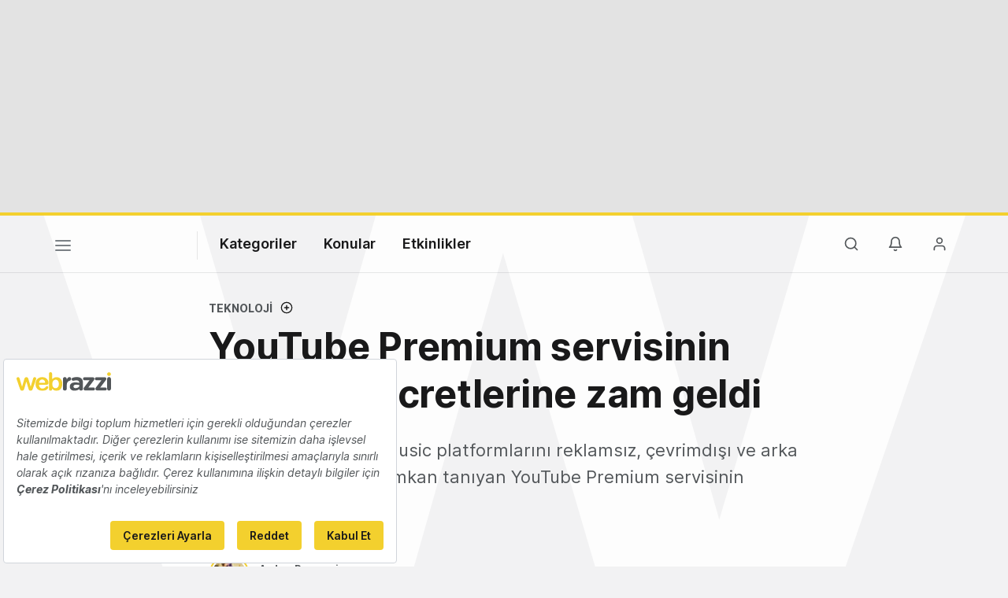

--- FILE ---
content_type: text/html; charset=utf-8
request_url: https://www.google.com/recaptcha/api2/aframe
body_size: 268
content:
<!DOCTYPE HTML><html><head><meta http-equiv="content-type" content="text/html; charset=UTF-8"></head><body><script nonce="X3dGYmEpTrK1ODbU2YYuxg">/** Anti-fraud and anti-abuse applications only. See google.com/recaptcha */ try{var clients={'sodar':'https://pagead2.googlesyndication.com/pagead/sodar?'};window.addEventListener("message",function(a){try{if(a.source===window.parent){var b=JSON.parse(a.data);var c=clients[b['id']];if(c){var d=document.createElement('img');d.src=c+b['params']+'&rc='+(localStorage.getItem("rc::a")?sessionStorage.getItem("rc::b"):"");window.document.body.appendChild(d);sessionStorage.setItem("rc::e",parseInt(sessionStorage.getItem("rc::e")||0)+1);localStorage.setItem("rc::h",'1768773422659');}}}catch(b){}});window.parent.postMessage("_grecaptcha_ready", "*");}catch(b){}</script></body></html>

--- FILE ---
content_type: text/plain; charset=utf-8
request_url: https://events.getsitectrl.com/api/v1/events
body_size: 556
content:
{"id":"66f4c7235374c4e7","user_id":"66f4c723537d06b9","time":1768773422413,"token":"1768773422.d45ee8088e7bd4eef5f96df0ad82a003.3f926eb1327f5047629230c62ffc6396","geo":{"ip":"52.14.58.94","geopath":"147015:147763:220321:","geoname_id":4509177,"longitude":-83.0061,"latitude":39.9625,"postal_code":"43215","city":"Columbus","region":"Ohio","state_code":"OH","country":"United States","country_code":"US","timezone":"America/New_York"},"ua":{"platform":"Desktop","os":"Mac OS","os_family":"Mac OS X","os_version":"10.15.7","browser":"Other","browser_family":"ClaudeBot","browser_version":"1.0","device":"Spider","device_brand":"Spider","device_model":"Desktop"},"utm":{}}